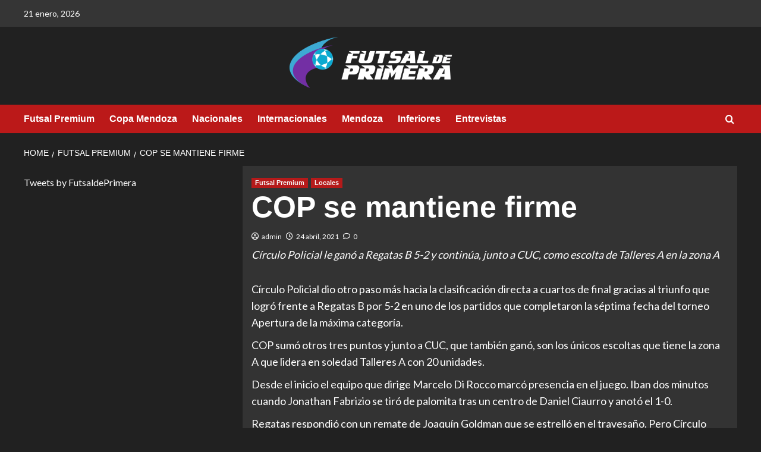

--- FILE ---
content_type: text/html; charset=UTF-8
request_url: https://futsaldeprimera.com/primera-a/cop-se-mantiene-firme/
body_size: 16624
content:
<!doctype html>
<html dir="ltr" lang="es-AR" prefix="og: https://ogp.me/ns#">

<head>
    <meta charset="UTF-8">
    <meta name="viewport" content="width=device-width, initial-scale=1">
    <link rel="profile" href="http://gmpg.org/xfn/11">
    <!--||  JM Twitter Cards by jmau111 v12  ||-->
<meta name="twitter:card" content="summary">
<!-- [(-_-)@ creator: Missing critical option ! @(-_-)] -->
<!-- [(-_-)@ site: Missing critical option ! @(-_-)] -->
<meta name="twitter:title" content="COP se mantiene firme">
<meta name="twitter:description" content="Círculo Policial le ganó a Regatas B 5-2 y continúa, junto a CUC,  como escolta de Talleres A en la zona A">
<meta name="twitter:image" content="https://futsaldeprimera.com/wp-content/plugins/jm-twitter-cards/admin/img/Twitter_logo_blue.png">
<!--||  /JM Twitter Cards by jmau111 v12  ||-->
<title>COP se mantiene firme - Futsal de Primera</title>
	<style>img:is([sizes="auto" i], [sizes^="auto," i]) { contain-intrinsic-size: 3000px 1500px }</style>
	
		<!-- All in One SEO 4.9.1 - aioseo.com -->
	<meta name="description" content="Círculo Policial le ganó a Regatas B 5-2 y continúa, junto a CUC, como escolta de Talleres A en la zona A" />
	<meta name="robots" content="max-image-preview:large" />
	<meta name="author" content="admin"/>
	<link rel="canonical" href="https://futsaldeprimera.com/primera-a/cop-se-mantiene-firme/" />
	<meta name="generator" content="All in One SEO (AIOSEO) 4.9.1" />
		<meta property="og:locale" content="es_ES" />
		<meta property="og:site_name" content="Futsal de Primera -" />
		<meta property="og:type" content="article" />
		<meta property="og:title" content="COP se mantiene firme - Futsal de Primera" />
		<meta property="og:description" content="Círculo Policial le ganó a Regatas B 5-2 y continúa, junto a CUC, como escolta de Talleres A en la zona A" />
		<meta property="og:url" content="https://futsaldeprimera.com/primera-a/cop-se-mantiene-firme/" />
		<meta property="og:image" content="https://futsaldeprimera.com/wp-content/uploads/2021/04/cop7-1024x681.jpg" />
		<meta property="og:image:secure_url" content="https://futsaldeprimera.com/wp-content/uploads/2021/04/cop7-1024x681.jpg" />
		<meta property="article:published_time" content="2021-04-24T15:02:32+00:00" />
		<meta property="article:modified_time" content="2021-04-24T15:02:32+00:00" />
		<meta name="twitter:card" content="summary_large_image" />
		<meta name="twitter:title" content="COP se mantiene firme - Futsal de Primera" />
		<meta name="twitter:description" content="Círculo Policial le ganó a Regatas B 5-2 y continúa, junto a CUC, como escolta de Talleres A en la zona A" />
		<meta name="twitter:image" content="http://futsaldeprimera.com/wp-content/uploads/2021/04/cop7-1024x681.jpg" />
		<script type="application/ld+json" class="aioseo-schema">
			{"@context":"https:\/\/schema.org","@graph":[{"@type":"BlogPosting","@id":"https:\/\/futsaldeprimera.com\/primera-a\/cop-se-mantiene-firme\/#blogposting","name":"COP se mantiene firme - Futsal de Primera","headline":"COP se mantiene firme","author":{"@id":"https:\/\/futsaldeprimera.com\/author\/admin\/#author"},"publisher":{"@id":"https:\/\/futsaldeprimera.com\/#organization"},"image":{"@type":"ImageObject","url":19596},"datePublished":"2021-04-24T12:02:32-03:00","dateModified":"2021-04-24T12:02:32-03:00","inLanguage":"es-AR","mainEntityOfPage":{"@id":"https:\/\/futsaldeprimera.com\/primera-a\/cop-se-mantiene-firme\/#webpage"},"isPartOf":{"@id":"https:\/\/futsaldeprimera.com\/primera-a\/cop-se-mantiene-firme\/#webpage"},"articleSection":"Futsal Premium, Locales"},{"@type":"BreadcrumbList","@id":"https:\/\/futsaldeprimera.com\/primera-a\/cop-se-mantiene-firme\/#breadcrumblist","itemListElement":[{"@type":"ListItem","@id":"https:\/\/futsaldeprimera.com#listItem","position":1,"name":"Home","item":"https:\/\/futsaldeprimera.com","nextItem":{"@type":"ListItem","@id":"https:\/\/futsaldeprimera.com\/category\/primera-a\/#listItem","name":"Futsal Premium"}},{"@type":"ListItem","@id":"https:\/\/futsaldeprimera.com\/category\/primera-a\/#listItem","position":2,"name":"Futsal Premium","item":"https:\/\/futsaldeprimera.com\/category\/primera-a\/","nextItem":{"@type":"ListItem","@id":"https:\/\/futsaldeprimera.com\/primera-a\/cop-se-mantiene-firme\/#listItem","name":"COP se mantiene firme"},"previousItem":{"@type":"ListItem","@id":"https:\/\/futsaldeprimera.com#listItem","name":"Home"}},{"@type":"ListItem","@id":"https:\/\/futsaldeprimera.com\/primera-a\/cop-se-mantiene-firme\/#listItem","position":3,"name":"COP se mantiene firme","previousItem":{"@type":"ListItem","@id":"https:\/\/futsaldeprimera.com\/category\/primera-a\/#listItem","name":"Futsal Premium"}}]},{"@type":"Organization","@id":"https:\/\/futsaldeprimera.com\/#organization","name":"Futsal de Primera","url":"https:\/\/futsaldeprimera.com\/"},{"@type":"Person","@id":"https:\/\/futsaldeprimera.com\/author\/admin\/#author","url":"https:\/\/futsaldeprimera.com\/author\/admin\/","name":"admin","image":{"@type":"ImageObject","@id":"https:\/\/futsaldeprimera.com\/primera-a\/cop-se-mantiene-firme\/#authorImage","url":"https:\/\/secure.gravatar.com\/avatar\/9ac2bc759c9da23878eea798d31eb1247a591898c83ec5aa7f8adca6c31942ce?s=96&d=mm&r=g","width":96,"height":96,"caption":"admin"}},{"@type":"WebPage","@id":"https:\/\/futsaldeprimera.com\/primera-a\/cop-se-mantiene-firme\/#webpage","url":"https:\/\/futsaldeprimera.com\/primera-a\/cop-se-mantiene-firme\/","name":"COP se mantiene firme - Futsal de Primera","description":"C\u00edrculo Policial le gan\u00f3 a Regatas B 5-2 y contin\u00faa, junto a CUC, como escolta de Talleres A en la zona A","inLanguage":"es-AR","isPartOf":{"@id":"https:\/\/futsaldeprimera.com\/#website"},"breadcrumb":{"@id":"https:\/\/futsaldeprimera.com\/primera-a\/cop-se-mantiene-firme\/#breadcrumblist"},"author":{"@id":"https:\/\/futsaldeprimera.com\/author\/admin\/#author"},"creator":{"@id":"https:\/\/futsaldeprimera.com\/author\/admin\/#author"},"image":{"@type":"ImageObject","url":19596,"@id":"https:\/\/futsaldeprimera.com\/primera-a\/cop-se-mantiene-firme\/#mainImage"},"primaryImageOfPage":{"@id":"https:\/\/futsaldeprimera.com\/primera-a\/cop-se-mantiene-firme\/#mainImage"},"datePublished":"2021-04-24T12:02:32-03:00","dateModified":"2021-04-24T12:02:32-03:00"},{"@type":"WebSite","@id":"https:\/\/futsaldeprimera.com\/#website","url":"https:\/\/futsaldeprimera.com\/","name":"Futsal de Primera","inLanguage":"es-AR","publisher":{"@id":"https:\/\/futsaldeprimera.com\/#organization"}}]}
		</script>
		<!-- All in One SEO -->

<link rel='preload' href='https://fonts.googleapis.com/css?family=Source%2BSans%2BPro%3A400%2C700%7CLato%3A400%2C700&#038;subset=latin&#038;display=swap' as='style' onload="this.onload=null;this.rel='stylesheet'" type='text/css' media='all' crossorigin='anonymous'>
<link rel='preconnect' href='https://fonts.googleapis.com' crossorigin='anonymous'>
<link rel='preconnect' href='https://fonts.gstatic.com' crossorigin='anonymous'>
<link rel='dns-prefetch' href='//stats.wp.com' />
<link rel='dns-prefetch' href='//fonts.googleapis.com' />
<link rel='preconnect' href='https://fonts.googleapis.com' />
<link rel='preconnect' href='https://fonts.gstatic.com' />
<link rel="alternate" type="application/rss+xml" title="Futsal de Primera &raquo; Feed" href="https://futsaldeprimera.com/feed/" />
<link rel="alternate" type="application/rss+xml" title="Futsal de Primera &raquo; RSS de los comentarios" href="https://futsaldeprimera.com/comments/feed/" />
<link rel="alternate" type="application/rss+xml" title="Futsal de Primera &raquo; COP se mantiene firme RSS de los comentarios" href="https://futsaldeprimera.com/primera-a/cop-se-mantiene-firme/feed/" />
<script type="text/javascript">
/* <![CDATA[ */
window._wpemojiSettings = {"baseUrl":"https:\/\/s.w.org\/images\/core\/emoji\/16.0.1\/72x72\/","ext":".png","svgUrl":"https:\/\/s.w.org\/images\/core\/emoji\/16.0.1\/svg\/","svgExt":".svg","source":{"concatemoji":"https:\/\/futsaldeprimera.com\/wp-includes\/js\/wp-emoji-release.min.js?ver=6.8.3"}};
/*! This file is auto-generated */
!function(s,n){var o,i,e;function c(e){try{var t={supportTests:e,timestamp:(new Date).valueOf()};sessionStorage.setItem(o,JSON.stringify(t))}catch(e){}}function p(e,t,n){e.clearRect(0,0,e.canvas.width,e.canvas.height),e.fillText(t,0,0);var t=new Uint32Array(e.getImageData(0,0,e.canvas.width,e.canvas.height).data),a=(e.clearRect(0,0,e.canvas.width,e.canvas.height),e.fillText(n,0,0),new Uint32Array(e.getImageData(0,0,e.canvas.width,e.canvas.height).data));return t.every(function(e,t){return e===a[t]})}function u(e,t){e.clearRect(0,0,e.canvas.width,e.canvas.height),e.fillText(t,0,0);for(var n=e.getImageData(16,16,1,1),a=0;a<n.data.length;a++)if(0!==n.data[a])return!1;return!0}function f(e,t,n,a){switch(t){case"flag":return n(e,"\ud83c\udff3\ufe0f\u200d\u26a7\ufe0f","\ud83c\udff3\ufe0f\u200b\u26a7\ufe0f")?!1:!n(e,"\ud83c\udde8\ud83c\uddf6","\ud83c\udde8\u200b\ud83c\uddf6")&&!n(e,"\ud83c\udff4\udb40\udc67\udb40\udc62\udb40\udc65\udb40\udc6e\udb40\udc67\udb40\udc7f","\ud83c\udff4\u200b\udb40\udc67\u200b\udb40\udc62\u200b\udb40\udc65\u200b\udb40\udc6e\u200b\udb40\udc67\u200b\udb40\udc7f");case"emoji":return!a(e,"\ud83e\udedf")}return!1}function g(e,t,n,a){var r="undefined"!=typeof WorkerGlobalScope&&self instanceof WorkerGlobalScope?new OffscreenCanvas(300,150):s.createElement("canvas"),o=r.getContext("2d",{willReadFrequently:!0}),i=(o.textBaseline="top",o.font="600 32px Arial",{});return e.forEach(function(e){i[e]=t(o,e,n,a)}),i}function t(e){var t=s.createElement("script");t.src=e,t.defer=!0,s.head.appendChild(t)}"undefined"!=typeof Promise&&(o="wpEmojiSettingsSupports",i=["flag","emoji"],n.supports={everything:!0,everythingExceptFlag:!0},e=new Promise(function(e){s.addEventListener("DOMContentLoaded",e,{once:!0})}),new Promise(function(t){var n=function(){try{var e=JSON.parse(sessionStorage.getItem(o));if("object"==typeof e&&"number"==typeof e.timestamp&&(new Date).valueOf()<e.timestamp+604800&&"object"==typeof e.supportTests)return e.supportTests}catch(e){}return null}();if(!n){if("undefined"!=typeof Worker&&"undefined"!=typeof OffscreenCanvas&&"undefined"!=typeof URL&&URL.createObjectURL&&"undefined"!=typeof Blob)try{var e="postMessage("+g.toString()+"("+[JSON.stringify(i),f.toString(),p.toString(),u.toString()].join(",")+"));",a=new Blob([e],{type:"text/javascript"}),r=new Worker(URL.createObjectURL(a),{name:"wpTestEmojiSupports"});return void(r.onmessage=function(e){c(n=e.data),r.terminate(),t(n)})}catch(e){}c(n=g(i,f,p,u))}t(n)}).then(function(e){for(var t in e)n.supports[t]=e[t],n.supports.everything=n.supports.everything&&n.supports[t],"flag"!==t&&(n.supports.everythingExceptFlag=n.supports.everythingExceptFlag&&n.supports[t]);n.supports.everythingExceptFlag=n.supports.everythingExceptFlag&&!n.supports.flag,n.DOMReady=!1,n.readyCallback=function(){n.DOMReady=!0}}).then(function(){return e}).then(function(){var e;n.supports.everything||(n.readyCallback(),(e=n.source||{}).concatemoji?t(e.concatemoji):e.wpemoji&&e.twemoji&&(t(e.twemoji),t(e.wpemoji)))}))}((window,document),window._wpemojiSettings);
/* ]]> */
</script>
<style id='wp-emoji-styles-inline-css' type='text/css'>

	img.wp-smiley, img.emoji {
		display: inline !important;
		border: none !important;
		box-shadow: none !important;
		height: 1em !important;
		width: 1em !important;
		margin: 0 0.07em !important;
		vertical-align: -0.1em !important;
		background: none !important;
		padding: 0 !important;
	}
</style>
<link rel='stylesheet' id='wp-block-library-css' href='https://futsaldeprimera.com/wp-includes/css/dist/block-library/style.min.css?ver=6.8.3' type='text/css' media='all' />
<style id='wp-block-library-theme-inline-css' type='text/css'>
.wp-block-audio :where(figcaption){color:#555;font-size:13px;text-align:center}.is-dark-theme .wp-block-audio :where(figcaption){color:#ffffffa6}.wp-block-audio{margin:0 0 1em}.wp-block-code{border:1px solid #ccc;border-radius:4px;font-family:Menlo,Consolas,monaco,monospace;padding:.8em 1em}.wp-block-embed :where(figcaption){color:#555;font-size:13px;text-align:center}.is-dark-theme .wp-block-embed :where(figcaption){color:#ffffffa6}.wp-block-embed{margin:0 0 1em}.blocks-gallery-caption{color:#555;font-size:13px;text-align:center}.is-dark-theme .blocks-gallery-caption{color:#ffffffa6}:root :where(.wp-block-image figcaption){color:#555;font-size:13px;text-align:center}.is-dark-theme :root :where(.wp-block-image figcaption){color:#ffffffa6}.wp-block-image{margin:0 0 1em}.wp-block-pullquote{border-bottom:4px solid;border-top:4px solid;color:currentColor;margin-bottom:1.75em}.wp-block-pullquote cite,.wp-block-pullquote footer,.wp-block-pullquote__citation{color:currentColor;font-size:.8125em;font-style:normal;text-transform:uppercase}.wp-block-quote{border-left:.25em solid;margin:0 0 1.75em;padding-left:1em}.wp-block-quote cite,.wp-block-quote footer{color:currentColor;font-size:.8125em;font-style:normal;position:relative}.wp-block-quote:where(.has-text-align-right){border-left:none;border-right:.25em solid;padding-left:0;padding-right:1em}.wp-block-quote:where(.has-text-align-center){border:none;padding-left:0}.wp-block-quote.is-large,.wp-block-quote.is-style-large,.wp-block-quote:where(.is-style-plain){border:none}.wp-block-search .wp-block-search__label{font-weight:700}.wp-block-search__button{border:1px solid #ccc;padding:.375em .625em}:where(.wp-block-group.has-background){padding:1.25em 2.375em}.wp-block-separator.has-css-opacity{opacity:.4}.wp-block-separator{border:none;border-bottom:2px solid;margin-left:auto;margin-right:auto}.wp-block-separator.has-alpha-channel-opacity{opacity:1}.wp-block-separator:not(.is-style-wide):not(.is-style-dots){width:100px}.wp-block-separator.has-background:not(.is-style-dots){border-bottom:none;height:1px}.wp-block-separator.has-background:not(.is-style-wide):not(.is-style-dots){height:2px}.wp-block-table{margin:0 0 1em}.wp-block-table td,.wp-block-table th{word-break:normal}.wp-block-table :where(figcaption){color:#555;font-size:13px;text-align:center}.is-dark-theme .wp-block-table :where(figcaption){color:#ffffffa6}.wp-block-video :where(figcaption){color:#555;font-size:13px;text-align:center}.is-dark-theme .wp-block-video :where(figcaption){color:#ffffffa6}.wp-block-video{margin:0 0 1em}:root :where(.wp-block-template-part.has-background){margin-bottom:0;margin-top:0;padding:1.25em 2.375em}
</style>
<link rel='stylesheet' id='aioseo/css/src/vue/standalone/blocks/table-of-contents/global.scss-css' href='https://futsaldeprimera.com/wp-content/plugins/all-in-one-seo-pack/dist/Lite/assets/css/table-of-contents/global.e90f6d47.css?ver=4.9.1' type='text/css' media='all' />
<link rel='stylesheet' id='mediaelement-css' href='https://futsaldeprimera.com/wp-includes/js/mediaelement/mediaelementplayer-legacy.min.css?ver=4.2.17' type='text/css' media='all' />
<link rel='stylesheet' id='wp-mediaelement-css' href='https://futsaldeprimera.com/wp-includes/js/mediaelement/wp-mediaelement.min.css?ver=6.8.3' type='text/css' media='all' />
<style id='jetpack-sharing-buttons-style-inline-css' type='text/css'>
.jetpack-sharing-buttons__services-list{display:flex;flex-direction:row;flex-wrap:wrap;gap:0;list-style-type:none;margin:5px;padding:0}.jetpack-sharing-buttons__services-list.has-small-icon-size{font-size:12px}.jetpack-sharing-buttons__services-list.has-normal-icon-size{font-size:16px}.jetpack-sharing-buttons__services-list.has-large-icon-size{font-size:24px}.jetpack-sharing-buttons__services-list.has-huge-icon-size{font-size:36px}@media print{.jetpack-sharing-buttons__services-list{display:none!important}}.editor-styles-wrapper .wp-block-jetpack-sharing-buttons{gap:0;padding-inline-start:0}ul.jetpack-sharing-buttons__services-list.has-background{padding:1.25em 2.375em}
</style>
<style id='global-styles-inline-css' type='text/css'>
:root{--wp--preset--aspect-ratio--square: 1;--wp--preset--aspect-ratio--4-3: 4/3;--wp--preset--aspect-ratio--3-4: 3/4;--wp--preset--aspect-ratio--3-2: 3/2;--wp--preset--aspect-ratio--2-3: 2/3;--wp--preset--aspect-ratio--16-9: 16/9;--wp--preset--aspect-ratio--9-16: 9/16;--wp--preset--color--black: #000000;--wp--preset--color--cyan-bluish-gray: #abb8c3;--wp--preset--color--white: #ffffff;--wp--preset--color--pale-pink: #f78da7;--wp--preset--color--vivid-red: #cf2e2e;--wp--preset--color--luminous-vivid-orange: #ff6900;--wp--preset--color--luminous-vivid-amber: #fcb900;--wp--preset--color--light-green-cyan: #7bdcb5;--wp--preset--color--vivid-green-cyan: #00d084;--wp--preset--color--pale-cyan-blue: #8ed1fc;--wp--preset--color--vivid-cyan-blue: #0693e3;--wp--preset--color--vivid-purple: #9b51e0;--wp--preset--gradient--vivid-cyan-blue-to-vivid-purple: linear-gradient(135deg,rgba(6,147,227,1) 0%,rgb(155,81,224) 100%);--wp--preset--gradient--light-green-cyan-to-vivid-green-cyan: linear-gradient(135deg,rgb(122,220,180) 0%,rgb(0,208,130) 100%);--wp--preset--gradient--luminous-vivid-amber-to-luminous-vivid-orange: linear-gradient(135deg,rgba(252,185,0,1) 0%,rgba(255,105,0,1) 100%);--wp--preset--gradient--luminous-vivid-orange-to-vivid-red: linear-gradient(135deg,rgba(255,105,0,1) 0%,rgb(207,46,46) 100%);--wp--preset--gradient--very-light-gray-to-cyan-bluish-gray: linear-gradient(135deg,rgb(238,238,238) 0%,rgb(169,184,195) 100%);--wp--preset--gradient--cool-to-warm-spectrum: linear-gradient(135deg,rgb(74,234,220) 0%,rgb(151,120,209) 20%,rgb(207,42,186) 40%,rgb(238,44,130) 60%,rgb(251,105,98) 80%,rgb(254,248,76) 100%);--wp--preset--gradient--blush-light-purple: linear-gradient(135deg,rgb(255,206,236) 0%,rgb(152,150,240) 100%);--wp--preset--gradient--blush-bordeaux: linear-gradient(135deg,rgb(254,205,165) 0%,rgb(254,45,45) 50%,rgb(107,0,62) 100%);--wp--preset--gradient--luminous-dusk: linear-gradient(135deg,rgb(255,203,112) 0%,rgb(199,81,192) 50%,rgb(65,88,208) 100%);--wp--preset--gradient--pale-ocean: linear-gradient(135deg,rgb(255,245,203) 0%,rgb(182,227,212) 50%,rgb(51,167,181) 100%);--wp--preset--gradient--electric-grass: linear-gradient(135deg,rgb(202,248,128) 0%,rgb(113,206,126) 100%);--wp--preset--gradient--midnight: linear-gradient(135deg,rgb(2,3,129) 0%,rgb(40,116,252) 100%);--wp--preset--font-size--small: 13px;--wp--preset--font-size--medium: 20px;--wp--preset--font-size--large: 36px;--wp--preset--font-size--x-large: 42px;--wp--preset--spacing--20: 0.44rem;--wp--preset--spacing--30: 0.67rem;--wp--preset--spacing--40: 1rem;--wp--preset--spacing--50: 1.5rem;--wp--preset--spacing--60: 2.25rem;--wp--preset--spacing--70: 3.38rem;--wp--preset--spacing--80: 5.06rem;--wp--preset--shadow--natural: 6px 6px 9px rgba(0, 0, 0, 0.2);--wp--preset--shadow--deep: 12px 12px 50px rgba(0, 0, 0, 0.4);--wp--preset--shadow--sharp: 6px 6px 0px rgba(0, 0, 0, 0.2);--wp--preset--shadow--outlined: 6px 6px 0px -3px rgba(255, 255, 255, 1), 6px 6px rgba(0, 0, 0, 1);--wp--preset--shadow--crisp: 6px 6px 0px rgba(0, 0, 0, 1);}:root { --wp--style--global--content-size: 740px;--wp--style--global--wide-size: 1200px; }:where(body) { margin: 0; }.wp-site-blocks > .alignleft { float: left; margin-right: 2em; }.wp-site-blocks > .alignright { float: right; margin-left: 2em; }.wp-site-blocks > .aligncenter { justify-content: center; margin-left: auto; margin-right: auto; }:where(.wp-site-blocks) > * { margin-block-start: 24px; margin-block-end: 0; }:where(.wp-site-blocks) > :first-child { margin-block-start: 0; }:where(.wp-site-blocks) > :last-child { margin-block-end: 0; }:root { --wp--style--block-gap: 24px; }:root :where(.is-layout-flow) > :first-child{margin-block-start: 0;}:root :where(.is-layout-flow) > :last-child{margin-block-end: 0;}:root :where(.is-layout-flow) > *{margin-block-start: 24px;margin-block-end: 0;}:root :where(.is-layout-constrained) > :first-child{margin-block-start: 0;}:root :where(.is-layout-constrained) > :last-child{margin-block-end: 0;}:root :where(.is-layout-constrained) > *{margin-block-start: 24px;margin-block-end: 0;}:root :where(.is-layout-flex){gap: 24px;}:root :where(.is-layout-grid){gap: 24px;}.is-layout-flow > .alignleft{float: left;margin-inline-start: 0;margin-inline-end: 2em;}.is-layout-flow > .alignright{float: right;margin-inline-start: 2em;margin-inline-end: 0;}.is-layout-flow > .aligncenter{margin-left: auto !important;margin-right: auto !important;}.is-layout-constrained > .alignleft{float: left;margin-inline-start: 0;margin-inline-end: 2em;}.is-layout-constrained > .alignright{float: right;margin-inline-start: 2em;margin-inline-end: 0;}.is-layout-constrained > .aligncenter{margin-left: auto !important;margin-right: auto !important;}.is-layout-constrained > :where(:not(.alignleft):not(.alignright):not(.alignfull)){max-width: var(--wp--style--global--content-size);margin-left: auto !important;margin-right: auto !important;}.is-layout-constrained > .alignwide{max-width: var(--wp--style--global--wide-size);}body .is-layout-flex{display: flex;}.is-layout-flex{flex-wrap: wrap;align-items: center;}.is-layout-flex > :is(*, div){margin: 0;}body .is-layout-grid{display: grid;}.is-layout-grid > :is(*, div){margin: 0;}body{padding-top: 0px;padding-right: 0px;padding-bottom: 0px;padding-left: 0px;}a:where(:not(.wp-element-button)){text-decoration: none;}:root :where(.wp-element-button, .wp-block-button__link){background-color: #32373c;border-width: 0;color: #fff;font-family: inherit;font-size: inherit;line-height: inherit;padding: calc(0.667em + 2px) calc(1.333em + 2px);text-decoration: none;}.has-black-color{color: var(--wp--preset--color--black) !important;}.has-cyan-bluish-gray-color{color: var(--wp--preset--color--cyan-bluish-gray) !important;}.has-white-color{color: var(--wp--preset--color--white) !important;}.has-pale-pink-color{color: var(--wp--preset--color--pale-pink) !important;}.has-vivid-red-color{color: var(--wp--preset--color--vivid-red) !important;}.has-luminous-vivid-orange-color{color: var(--wp--preset--color--luminous-vivid-orange) !important;}.has-luminous-vivid-amber-color{color: var(--wp--preset--color--luminous-vivid-amber) !important;}.has-light-green-cyan-color{color: var(--wp--preset--color--light-green-cyan) !important;}.has-vivid-green-cyan-color{color: var(--wp--preset--color--vivid-green-cyan) !important;}.has-pale-cyan-blue-color{color: var(--wp--preset--color--pale-cyan-blue) !important;}.has-vivid-cyan-blue-color{color: var(--wp--preset--color--vivid-cyan-blue) !important;}.has-vivid-purple-color{color: var(--wp--preset--color--vivid-purple) !important;}.has-black-background-color{background-color: var(--wp--preset--color--black) !important;}.has-cyan-bluish-gray-background-color{background-color: var(--wp--preset--color--cyan-bluish-gray) !important;}.has-white-background-color{background-color: var(--wp--preset--color--white) !important;}.has-pale-pink-background-color{background-color: var(--wp--preset--color--pale-pink) !important;}.has-vivid-red-background-color{background-color: var(--wp--preset--color--vivid-red) !important;}.has-luminous-vivid-orange-background-color{background-color: var(--wp--preset--color--luminous-vivid-orange) !important;}.has-luminous-vivid-amber-background-color{background-color: var(--wp--preset--color--luminous-vivid-amber) !important;}.has-light-green-cyan-background-color{background-color: var(--wp--preset--color--light-green-cyan) !important;}.has-vivid-green-cyan-background-color{background-color: var(--wp--preset--color--vivid-green-cyan) !important;}.has-pale-cyan-blue-background-color{background-color: var(--wp--preset--color--pale-cyan-blue) !important;}.has-vivid-cyan-blue-background-color{background-color: var(--wp--preset--color--vivid-cyan-blue) !important;}.has-vivid-purple-background-color{background-color: var(--wp--preset--color--vivid-purple) !important;}.has-black-border-color{border-color: var(--wp--preset--color--black) !important;}.has-cyan-bluish-gray-border-color{border-color: var(--wp--preset--color--cyan-bluish-gray) !important;}.has-white-border-color{border-color: var(--wp--preset--color--white) !important;}.has-pale-pink-border-color{border-color: var(--wp--preset--color--pale-pink) !important;}.has-vivid-red-border-color{border-color: var(--wp--preset--color--vivid-red) !important;}.has-luminous-vivid-orange-border-color{border-color: var(--wp--preset--color--luminous-vivid-orange) !important;}.has-luminous-vivid-amber-border-color{border-color: var(--wp--preset--color--luminous-vivid-amber) !important;}.has-light-green-cyan-border-color{border-color: var(--wp--preset--color--light-green-cyan) !important;}.has-vivid-green-cyan-border-color{border-color: var(--wp--preset--color--vivid-green-cyan) !important;}.has-pale-cyan-blue-border-color{border-color: var(--wp--preset--color--pale-cyan-blue) !important;}.has-vivid-cyan-blue-border-color{border-color: var(--wp--preset--color--vivid-cyan-blue) !important;}.has-vivid-purple-border-color{border-color: var(--wp--preset--color--vivid-purple) !important;}.has-vivid-cyan-blue-to-vivid-purple-gradient-background{background: var(--wp--preset--gradient--vivid-cyan-blue-to-vivid-purple) !important;}.has-light-green-cyan-to-vivid-green-cyan-gradient-background{background: var(--wp--preset--gradient--light-green-cyan-to-vivid-green-cyan) !important;}.has-luminous-vivid-amber-to-luminous-vivid-orange-gradient-background{background: var(--wp--preset--gradient--luminous-vivid-amber-to-luminous-vivid-orange) !important;}.has-luminous-vivid-orange-to-vivid-red-gradient-background{background: var(--wp--preset--gradient--luminous-vivid-orange-to-vivid-red) !important;}.has-very-light-gray-to-cyan-bluish-gray-gradient-background{background: var(--wp--preset--gradient--very-light-gray-to-cyan-bluish-gray) !important;}.has-cool-to-warm-spectrum-gradient-background{background: var(--wp--preset--gradient--cool-to-warm-spectrum) !important;}.has-blush-light-purple-gradient-background{background: var(--wp--preset--gradient--blush-light-purple) !important;}.has-blush-bordeaux-gradient-background{background: var(--wp--preset--gradient--blush-bordeaux) !important;}.has-luminous-dusk-gradient-background{background: var(--wp--preset--gradient--luminous-dusk) !important;}.has-pale-ocean-gradient-background{background: var(--wp--preset--gradient--pale-ocean) !important;}.has-electric-grass-gradient-background{background: var(--wp--preset--gradient--electric-grass) !important;}.has-midnight-gradient-background{background: var(--wp--preset--gradient--midnight) !important;}.has-small-font-size{font-size: var(--wp--preset--font-size--small) !important;}.has-medium-font-size{font-size: var(--wp--preset--font-size--medium) !important;}.has-large-font-size{font-size: var(--wp--preset--font-size--large) !important;}.has-x-large-font-size{font-size: var(--wp--preset--font-size--x-large) !important;}
:root :where(.wp-block-pullquote){font-size: 1.5em;line-height: 1.6;}
</style>
<link rel='stylesheet' id='covernews-google-fonts-css' href='https://fonts.googleapis.com/css?family=Source%2BSans%2BPro%3A400%2C700%7CLato%3A400%2C700&#038;subset=latin&#038;display=swap' type='text/css' media='all' />
<link rel='stylesheet' id='covernews-icons-css' href='https://futsaldeprimera.com/wp-content/themes/covernews/assets/icons/style.css?ver=6.8.3' type='text/css' media='all' />
<link rel='stylesheet' id='bootstrap-css' href='https://futsaldeprimera.com/wp-content/themes/covernews/assets/bootstrap/css/bootstrap.min.css?ver=6.8.3' type='text/css' media='all' />
<link rel='stylesheet' id='covernews-style-css' href='https://futsaldeprimera.com/wp-content/themes/covernews/style.min.css?ver=5.5.4.1' type='text/css' media='all' />
<script type="text/javascript" src="https://futsaldeprimera.com/wp-includes/js/jquery/jquery.min.js?ver=3.7.1" id="jquery-core-js"></script>
<script type="text/javascript" src="https://futsaldeprimera.com/wp-includes/js/jquery/jquery-migrate.min.js?ver=3.4.1" id="jquery-migrate-js"></script>
<link rel="https://api.w.org/" href="https://futsaldeprimera.com/wp-json/" /><link rel="alternate" title="JSON" type="application/json" href="https://futsaldeprimera.com/wp-json/wp/v2/posts/19580" /><link rel="EditURI" type="application/rsd+xml" title="RSD" href="https://futsaldeprimera.com/xmlrpc.php?rsd" />
<meta name="generator" content="WordPress 6.8.3" />
<link rel='shortlink' href='https://futsaldeprimera.com/?p=19580' />
<link rel="alternate" title="oEmbed (JSON)" type="application/json+oembed" href="https://futsaldeprimera.com/wp-json/oembed/1.0/embed?url=https%3A%2F%2Ffutsaldeprimera.com%2Fprimera-a%2Fcop-se-mantiene-firme%2F" />
<link rel="alternate" title="oEmbed (XML)" type="text/xml+oembed" href="https://futsaldeprimera.com/wp-json/oembed/1.0/embed?url=https%3A%2F%2Ffutsaldeprimera.com%2Fprimera-a%2Fcop-se-mantiene-firme%2F&#038;format=xml" />
	<style>img#wpstats{display:none}</style>
		<link rel="preload" href="https://futsaldeprimera.com/wp-content/uploads/2023/09/cropped-FdP-Original-Blanco.png" as="image"><link rel="pingback" href="https://futsaldeprimera.com/xmlrpc.php">        <style type="text/css">
                        body .masthead-banner.data-bg:before {
                background: rgba(0,0,0,0);
            }
                        .site-title,
            .site-description {
                position: absolute;
                clip: rect(1px, 1px, 1px, 1px);
                display: none;
            }

                    .elementor-template-full-width .elementor-section.elementor-section-full_width > .elementor-container,
        .elementor-template-full-width .elementor-section.elementor-section-boxed > .elementor-container{
            max-width: 1200px;
        }
        @media (min-width: 1600px){
            .elementor-template-full-width .elementor-section.elementor-section-full_width > .elementor-container,
            .elementor-template-full-width .elementor-section.elementor-section-boxed > .elementor-container{
                max-width: 1600px;
            }
        }
        
        .align-content-left .elementor-section-stretched,
        .align-content-right .elementor-section-stretched {
            max-width: 100%;
            left: 0 !important;
        }


        </style>
        <style type="text/css" id="custom-background-css">
body.custom-background { background-color: #ffffff; }
</style>
	<link rel="icon" href="https://futsaldeprimera.com/wp-content/uploads/2023/09/cropped-FdP-Original-32x32.png" sizes="32x32" />
<link rel="icon" href="https://futsaldeprimera.com/wp-content/uploads/2023/09/cropped-FdP-Original-192x192.png" sizes="192x192" />
<link rel="apple-touch-icon" href="https://futsaldeprimera.com/wp-content/uploads/2023/09/cropped-FdP-Original-180x180.png" />
<meta name="msapplication-TileImage" content="https://futsaldeprimera.com/wp-content/uploads/2023/09/cropped-FdP-Original-270x270.png" />
</head>

<body class="wp-singular post-template-default single single-post postid-19580 single-format-standard custom-background wp-embed-responsive wp-theme-covernews default-content-layout archive-layout-grid scrollup-sticky-header aft-sticky-header aft-sticky-sidebar dark aft-container-default aft-main-banner-slider-editors-picks-trending single-content-mode-default header-image-full align-content-right">
    
    
    <div id="page" class="site">
        <a class="skip-link screen-reader-text" href="#content">Skip to content</a>

        <div class="header-layout-1">
      <div class="top-masthead">

      <div class="container">
        <div class="row">
                      <div class="col-xs-12 col-sm-12 col-md-8 device-center">
                              <span class="topbar-date">
                  21 enero, 2026                </span>

              
                          </div>
                            </div>
      </div>
    </div> <!--    Topbar Ends-->
    <header id="masthead" class="site-header">
        <div class="masthead-banner af-header-image data-bg" style="background-image: url(https://futsaldeprimera.com/wp-content/uploads/2023/09/cropped-FdP-Original-Blanco.png);">
      <div class="container">
        <div class="row">
          <div class="col-md-4">
            <div class="site-branding">
                              <p class="site-title font-family-1">
                  <a href="https://futsaldeprimera.com/" rel="home">Futsal de Primera</a>
                </p>
              
                          </div>
          </div>
          <div class="col-md-8">
                      </div>
        </div>
      </div>
    </div>
    <nav id="site-navigation" class="main-navigation">
      <div class="container">
        <div class="row">
          <div class="kol-12">
            <div class="navigation-container">

              <div class="main-navigation-container-items-wrapper">

                <span class="toggle-menu">
                  <a
                    href="#"
                    class="aft-void-menu"
                    role="button"
                    aria-label="Toggle Primary Menu"
                    aria-controls="primary-menu" aria-expanded="false">
                    <span class="screen-reader-text">Primary Menu</span>
                    <i class="ham"></i>
                  </a>
                </span>
                <span class="af-mobile-site-title-wrap">
                                    <p class="site-title font-family-1">
                    <a href="https://futsaldeprimera.com/" rel="home">Futsal de Primera</a>
                  </p>
                </span>
                <div class="menu main-menu"><ul id="primary-menu" class="menu"><li id="menu-item-24" class="menu-item menu-item-type-taxonomy menu-item-object-category current-post-ancestor current-menu-parent current-post-parent menu-item-24"><a href="https://futsaldeprimera.com/category/primera-a/">Futsal Premium</a></li>
<li id="menu-item-25" class="menu-item menu-item-type-taxonomy menu-item-object-category menu-item-25"><a href="https://futsaldeprimera.com/category/copa-mendoza/">Copa Mendoza</a></li>
<li id="menu-item-26" class="menu-item menu-item-type-taxonomy menu-item-object-category menu-item-26"><a href="https://futsaldeprimera.com/category/nacionales/">Nacionales</a></li>
<li id="menu-item-27" class="menu-item menu-item-type-taxonomy menu-item-object-category menu-item-27"><a href="https://futsaldeprimera.com/category/internacionales/">Internacionales</a></li>
<li id="menu-item-28" class="menu-item menu-item-type-taxonomy menu-item-object-category menu-item-28"><a href="https://futsaldeprimera.com/category/mendoza/">Mendoza</a></li>
<li id="menu-item-29" class="menu-item menu-item-type-taxonomy menu-item-object-category menu-item-29"><a href="https://futsaldeprimera.com/category/inferiores/">Inferiores</a></li>
<li id="menu-item-30" class="menu-item menu-item-type-taxonomy menu-item-object-category menu-item-30"><a href="https://futsaldeprimera.com/category/entrevistas/">Entrevistas</a></li>
</ul></div>              </div>
              <div class="cart-search">

                <div class="af-search-wrap">
                  <div class="search-overlay">
                    <a href="#" title="Search" class="search-icon">
                      <i class="fa fa-search"></i>
                    </a>
                    <div class="af-search-form">
                      <form role="search" method="get" class="search-form" action="https://futsaldeprimera.com/">
				<label>
					<span class="screen-reader-text">Buscar:</span>
					<input type="search" class="search-field" placeholder="Buscar &hellip;" value="" name="s" />
				</label>
				<input type="submit" class="search-submit" value="Buscar" />
			</form>                    </div>
                  </div>
                </div>
              </div>


            </div>
          </div>
        </div>
      </div>
    </nav>
  </header>
</div>

        
            <div id="content" class="container">
                                <div class="em-breadcrumbs font-family-1 covernews-breadcrumbs">
            <div class="row">
                <div role="navigation" aria-label="Breadcrumbs" class="breadcrumb-trail breadcrumbs" itemprop="breadcrumb"><ul class="trail-items" itemscope itemtype="http://schema.org/BreadcrumbList"><meta name="numberOfItems" content="3" /><meta name="itemListOrder" content="Ascending" /><li itemprop="itemListElement" itemscope itemtype="http://schema.org/ListItem" class="trail-item trail-begin"><a href="https://futsaldeprimera.com/" rel="home" itemprop="item"><span itemprop="name">Home</span></a><meta itemprop="position" content="1" /></li><li itemprop="itemListElement" itemscope itemtype="http://schema.org/ListItem" class="trail-item"><a href="https://futsaldeprimera.com/category/primera-a/" itemprop="item"><span itemprop="name">Futsal Premium</span></a><meta itemprop="position" content="2" /></li><li itemprop="itemListElement" itemscope itemtype="http://schema.org/ListItem" class="trail-item trail-end"><a href="https://futsaldeprimera.com/primera-a/cop-se-mantiene-firme/" itemprop="item"><span itemprop="name">COP se mantiene firme</span></a><meta itemprop="position" content="3" /></li></ul></div>            </div>
        </div>
        <div class="section-block-upper row">
                <div id="primary" class="content-area">
                    <main id="main" class="site-main">

                                                    <article id="post-19580" class="af-single-article post-19580 post type-post status-publish format-standard has-post-thumbnail hentry category-primera-a category-locales">
                                <div class="entry-content-wrap">
                                    <header class="entry-header">

    <div class="header-details-wrapper">
        <div class="entry-header-details">
                            <div class="figure-categories figure-categories-bg">
                                        <ul class="cat-links"><li class="meta-category">
                             <a class="covernews-categories category-color-1"
                            href="https://futsaldeprimera.com/category/primera-a/" 
                            aria-label="View all posts in Futsal Premium"> 
                                 Futsal Premium
                             </a>
                        </li><li class="meta-category">
                             <a class="covernews-categories category-color-1"
                            href="https://futsaldeprimera.com/category/locales/" 
                            aria-label="View all posts in Locales"> 
                                 Locales
                             </a>
                        </li></ul>                </div>
                        <h1 class="entry-title">COP se mantiene firme</h1>
            
                
    <span class="author-links">

      
        <span class="item-metadata posts-author">
          <i class="far fa-user-circle"></i>
                          <a href="https://futsaldeprimera.com/author/admin/">
                    admin                </a>
               </span>
                    <span class="item-metadata posts-date">
          <i class="far fa-clock"></i>
          <a href="https://futsaldeprimera.com/2021/04/">
            24 abril, 2021          </a>
        </span>
                      <span class="aft-comment-count">
            <a href="https://futsaldeprimera.com/primera-a/cop-se-mantiene-firme/">
              <i class="far fa-comment"></i>
              <span class="aft-show-hover">
                0              </span>
            </a>
          </span>
          </span>
                                    <div class="post-excerpt">
                        <p>Círculo Policial le ganó a Regatas B 5-2 y continúa, junto a CUC,  como escolta de Talleres A en la zona A </p>
                    </div>
                

                    </div>
    </div>

        <div class="aft-post-thumbnail-wrapper">    
                    <div class="post-thumbnail full-width-image">
                                    </div>
            
                </div>
    </header><!-- .entry-header -->                                    

    <div class="entry-content">
        <p>Círculo Policial dio otro paso más hacia la clasificación directa a cuartos de final gracias al triunfo que logró frente a Regatas B por 5-2 en uno de los partidos que completaron la séptima fecha del torneo Apertura de la máxima categoría.</p>
<p>COP sumó otros tres puntos y junto a CUC, que también ganó, son los únicos escoltas que tiene la zona A que lidera en soledad Talleres A con 20 unidades.</p>
<p>Desde el inicio el equipo que dirige Marcelo Di Rocco marcó presencia en el juego. Iban dos minutos cuando Jonathan Fabrizio se tiró de palomita tras un centro de Daniel Ciaurro y anotó el 1-0.</p>
<p>Regatas respondió con un remate de Joaquín Goldman que se estrelló en el travesaño. Pero Círculo Policial iba a estirar la diferencia cuando el arquero Gonzalo Montalto le dio un pase a Mauro Manson y este de espaldas, desvió la trayectoria de la pelota, descolocando a Ignacio González para el 2-0.</p>
<p>El conjunto del Lago no encontraba la manera de generarle peligro a su rival que controlaba bien el juego y resultado.</p>
<p>Para el segundo tiempo, los dirigidos por Pablo Longo mejoraron su rendimiento y tomaron el control del partido. Sobre los 8&#8242; Goldman capturó un rebote dentro del área y puso el 2-1.</p>
<p><img fetchpriority="high" decoding="async" class="alignnone size-large wp-image-19598" src="http://futsaldeprimera.com/wp-content/uploads/2021/04/cop7-1024x681.jpg" alt="cop7" width="620" height="412" /></p>
<p>Inmediatamente COP golpeó de contragolpe cuando Juan Cruz Martínez apretó en la salida y lo habilitó a Daniel Ciaurro quien definió con un toque suave anotando el 3-1 parcial.</p>
<p>Con un disparo de zurda nuevamente Goldman permitía que Regatas se acercara en el resultado lo que hacía un encuentro muy interesante de ida y vuelta.</p>
<p>El cuarto de Círculo Policial llegó cuando Maximiliano Aciar aporvechó un rebote que dejó suelto Franco Visciglio para estirar aún más la ventaja.</p>
<p>Cuando el partido se moría apareció Gonzalo Pelayes presionó al arquero de Regatas, le ganó y definió con el arco a su disposición para sellar el triunfo por 5-2.</p>
<p>Muy buena victoria del conjunto policial que sigue dando pelea en la zona A buscando el pase directo a los cuartos de final, aunque resta la mitad de la fase inicial todavía.</p>

                    <div class="post-item-metadata entry-meta">
                            </div>
               
        
	<nav class="navigation post-navigation" aria-label="Post navigation">
		<h2 class="screen-reader-text">Post navigation</h2>
		<div class="nav-links"><div class="nav-previous"><a href="https://futsaldeprimera.com/primera-a/se-acercan-los-escoltas/" rel="prev">Previous: <span class="em-post-navigation nav-title">Se acercan los escoltas</span></a></div><div class="nav-next"><a href="https://futsaldeprimera.com/locales/la-asamblea-de-cafs-paso-a-un-cuarto-intermedio/" rel="next">Next: <span class="em-post-navigation nav-title">La asamblea de CAFS pasó a un cuarto intermedio</span></a></div></div>
	</nav>            </div><!-- .entry-content -->


                                </div>
                                
<div class="promotionspace enable-promotionspace">
  <div class="em-reated-posts  col-ten">
    <div class="row">
                <h3 class="related-title">
            Además          </h3>
                <div class="row">
                      <div class="col-sm-4 latest-posts-grid" data-mh="latest-posts-grid">
              <div class="spotlight-post">
                <figure class="categorised-article inside-img">
                  <div class="categorised-article-wrapper">
                    <div class="data-bg-hover data-bg-categorised read-bg-img">
                      <a href="https://futsaldeprimera.com/primera-a/talleres-el-mejor-de-la-temporada-2025/"
                        aria-label="Talleres, el mejor de la temporada 2025">
                        <img width="300" height="225" src="https://futsaldeprimera.com/wp-content/uploads/2025/12/anual15-300x225.jpg" class="attachment-medium size-medium wp-post-image" alt="anual15" decoding="async" srcset="https://futsaldeprimera.com/wp-content/uploads/2025/12/anual15-300x225.jpg 300w, https://futsaldeprimera.com/wp-content/uploads/2025/12/anual15-768x576.jpg 768w, https://futsaldeprimera.com/wp-content/uploads/2025/12/anual15.jpg 1024w" sizes="(max-width: 300px) 100vw, 300px" loading="lazy" />                      </a>
                    </div>
                  </div>
                                    <div class="figure-categories figure-categories-bg">

                    <ul class="cat-links"><li class="meta-category">
                             <a class="covernews-categories category-color-1"
                            href="https://futsaldeprimera.com/category/primera-a/" 
                            aria-label="View all posts in Futsal Premium"> 
                                 Futsal Premium
                             </a>
                        </li><li class="meta-category">
                             <a class="covernews-categories category-color-1"
                            href="https://futsaldeprimera.com/category/local/" 
                            aria-label="View all posts in Local"> 
                                 Local
                             </a>
                        </li></ul>                  </div>
                </figure>

                <figcaption>

                  <h3 class="article-title article-title-1">
                    <a href="https://futsaldeprimera.com/primera-a/talleres-el-mejor-de-la-temporada-2025/">
                      Talleres, el mejor de la temporada 2025                    </a>
                  </h3>
                  <div class="grid-item-metadata">
                    
    <span class="author-links">

      
        <span class="item-metadata posts-author">
          <i class="far fa-user-circle"></i>
                          <a href="https://futsaldeprimera.com/author/christiansosa/">
                    Christian Sosa                </a>
               </span>
                    <span class="item-metadata posts-date">
          <i class="far fa-clock"></i>
          <a href="https://futsaldeprimera.com/2025/12/">
            8 diciembre, 2025          </a>
        </span>
                      <span class="aft-comment-count">
            <a href="https://futsaldeprimera.com/primera-a/talleres-el-mejor-de-la-temporada-2025/">
              <i class="far fa-comment"></i>
              <span class="aft-show-hover">
                0              </span>
            </a>
          </span>
          </span>
                  </div>
                </figcaption>
              </div>
            </div>
                      <div class="col-sm-4 latest-posts-grid" data-mh="latest-posts-grid">
              <div class="spotlight-post">
                <figure class="categorised-article inside-img">
                  <div class="categorised-article-wrapper">
                    <div class="data-bg-hover data-bg-categorised read-bg-img">
                      <a href="https://futsaldeprimera.com/primera-a/cementista-domina-el-futsal-femenino-logro-el-octavo-titulo-al-hilo/"
                        aria-label="Cementista domina el futsal femenino: logró el octavo título al hilo">
                        <img width="300" height="225" src="https://futsaldeprimera.com/wp-content/uploads/2025/12/CEM17-300x225.jpg" class="attachment-medium size-medium wp-post-image" alt="CEM17" decoding="async" srcset="https://futsaldeprimera.com/wp-content/uploads/2025/12/CEM17-300x225.jpg 300w, https://futsaldeprimera.com/wp-content/uploads/2025/12/CEM17-768x576.jpg 768w, https://futsaldeprimera.com/wp-content/uploads/2025/12/CEM17.jpg 1024w" sizes="(max-width: 300px) 100vw, 300px" loading="lazy" />                      </a>
                    </div>
                  </div>
                                    <div class="figure-categories figure-categories-bg">

                    <ul class="cat-links"><li class="meta-category">
                             <a class="covernews-categories category-color-1"
                            href="https://futsaldeprimera.com/category/primera-a/" 
                            aria-label="View all posts in Futsal Premium"> 
                                 Futsal Premium
                             </a>
                        </li><li class="meta-category">
                             <a class="covernews-categories category-color-1"
                            href="https://futsaldeprimera.com/category/local/" 
                            aria-label="View all posts in Local"> 
                                 Local
                             </a>
                        </li></ul>                  </div>
                </figure>

                <figcaption>

                  <h3 class="article-title article-title-1">
                    <a href="https://futsaldeprimera.com/primera-a/cementista-domina-el-futsal-femenino-logro-el-octavo-titulo-al-hilo/">
                      Cementista domina el futsal femenino: logró el octavo título al hilo                    </a>
                  </h3>
                  <div class="grid-item-metadata">
                    
    <span class="author-links">

      
        <span class="item-metadata posts-author">
          <i class="far fa-user-circle"></i>
                          <a href="https://futsaldeprimera.com/author/christiansosa/">
                    Christian Sosa                </a>
               </span>
                    <span class="item-metadata posts-date">
          <i class="far fa-clock"></i>
          <a href="https://futsaldeprimera.com/2025/12/">
            2 diciembre, 2025          </a>
        </span>
                      <span class="aft-comment-count">
            <a href="https://futsaldeprimera.com/primera-a/cementista-domina-el-futsal-femenino-logro-el-octavo-titulo-al-hilo/">
              <i class="far fa-comment"></i>
              <span class="aft-show-hover">
                0              </span>
            </a>
          </span>
          </span>
                  </div>
                </figcaption>
              </div>
            </div>
                      <div class="col-sm-4 latest-posts-grid" data-mh="latest-posts-grid">
              <div class="spotlight-post">
                <figure class="categorised-article inside-img">
                  <div class="categorised-article-wrapper">
                    <div class="data-bg-hover data-bg-categorised read-bg-img">
                      <a href="https://futsaldeprimera.com/primera-a/jockey-otra-vez-campeon-y-dueno-de-la-triple-corona/"
                        aria-label="Jockey Club otra vez campeón y dueño de la Triple Corona">
                        <img width="300" height="225" src="https://futsaldeprimera.com/wp-content/uploads/2025/12/FINAL20-300x225.jpg" class="attachment-medium size-medium wp-post-image" alt="FINAL20" decoding="async" loading="lazy" srcset="https://futsaldeprimera.com/wp-content/uploads/2025/12/FINAL20-300x225.jpg 300w, https://futsaldeprimera.com/wp-content/uploads/2025/12/FINAL20-768x576.jpg 768w, https://futsaldeprimera.com/wp-content/uploads/2025/12/FINAL20.jpg 1024w" sizes="auto, (max-width: 300px) 100vw, 300px" />                      </a>
                    </div>
                  </div>
                                    <div class="figure-categories figure-categories-bg">

                    <ul class="cat-links"><li class="meta-category">
                             <a class="covernews-categories category-color-1"
                            href="https://futsaldeprimera.com/category/primera-a/" 
                            aria-label="View all posts in Futsal Premium"> 
                                 Futsal Premium
                             </a>
                        </li><li class="meta-category">
                             <a class="covernews-categories category-color-1"
                            href="https://futsaldeprimera.com/category/locales/" 
                            aria-label="View all posts in Locales"> 
                                 Locales
                             </a>
                        </li></ul>                  </div>
                </figure>

                <figcaption>

                  <h3 class="article-title article-title-1">
                    <a href="https://futsaldeprimera.com/primera-a/jockey-otra-vez-campeon-y-dueno-de-la-triple-corona/">
                      Jockey Club otra vez campeón y dueño de la Triple Corona                    </a>
                  </h3>
                  <div class="grid-item-metadata">
                    
    <span class="author-links">

      
        <span class="item-metadata posts-author">
          <i class="far fa-user-circle"></i>
                          <a href="https://futsaldeprimera.com/author/christiansosa/">
                    Christian Sosa                </a>
               </span>
                    <span class="item-metadata posts-date">
          <i class="far fa-clock"></i>
          <a href="https://futsaldeprimera.com/2025/12/">
            2 diciembre, 2025          </a>
        </span>
                      <span class="aft-comment-count">
            <a href="https://futsaldeprimera.com/primera-a/jockey-otra-vez-campeon-y-dueno-de-la-triple-corona/">
              <i class="far fa-comment"></i>
              <span class="aft-show-hover">
                0              </span>
            </a>
          </span>
          </span>
                  </div>
                </figcaption>
              </div>
            </div>
                  </div>
      
    </div>
  </div>
</div>
                                
<div id="comments" class="comments-area">

		<div id="respond" class="comment-respond">
		<h3 id="reply-title" class="comment-reply-title">Deja un comentario <small><a rel="nofollow" id="cancel-comment-reply-link" href="/primera-a/cop-se-mantiene-firme/#respond" style="display:none;">Cancelar respuesta</a></small></h3><form action="https://futsaldeprimera.com/wp-comments-post.php" method="post" id="commentform" class="comment-form"><p class="comment-notes"><span id="email-notes">Tu dirección de correo electrónico no será publicada.</span> <span class="required-field-message">Los campos obligatorios están marcados con <span class="required">*</span></span></p><p class="comment-form-comment"><label for="comment">Comentario <span class="required">*</span></label> <textarea id="comment" name="comment" cols="45" rows="8" maxlength="65525" required></textarea></p><p class="comment-form-author"><label for="author">Nombre <span class="required">*</span></label> <input id="author" name="author" type="text" value="" size="30" maxlength="245" autocomplete="name" required /></p>
<p class="comment-form-email"><label for="email">Correo electrónico <span class="required">*</span></label> <input id="email" name="email" type="email" value="" size="30" maxlength="100" aria-describedby="email-notes" autocomplete="email" required /></p>
<p class="comment-form-url"><label for="url">Web</label> <input id="url" name="url" type="url" value="" size="30" maxlength="200" autocomplete="url" /></p>
<p class="comment-form-cookies-consent"><input id="wp-comment-cookies-consent" name="wp-comment-cookies-consent" type="checkbox" value="yes" /> <label for="wp-comment-cookies-consent">Guardar mi nombre, correo electrónico y sitio web en este navegador para la próxima vez que haga un comentario.</label></p>
<p class="form-submit"><input name="submit" type="submit" id="submit" class="submit" value="Publicar comentario" /> <input type='hidden' name='comment_post_ID' value='19580' id='comment_post_ID' />
<input type='hidden' name='comment_parent' id='comment_parent' value='0' />
</p><p style="display: none !important;" class="akismet-fields-container" data-prefix="ak_"><label>&#916;<textarea name="ak_hp_textarea" cols="45" rows="8" maxlength="100"></textarea></label><input type="hidden" id="ak_js_1" name="ak_js" value="193"/><script>document.getElementById( "ak_js_1" ).setAttribute( "value", ( new Date() ).getTime() );</script></p></form>	</div><!-- #respond -->
	
</div><!-- #comments -->
                            </article>
                        
                    </main><!-- #main -->
                </div><!-- #primary -->
                                <aside id="secondary" class="widget-area sidebar-sticky-top">
	<div id="block-5" class="widget covernews-widget widget_block">
<div class="wp-block-group is-layout-flow wp-block-group-is-layout-flow"></div>
</div><div id="block-7" class="widget covernews-widget widget_block">
<figure class="wp-block-embed is-type-rich is-provider-twitter wp-block-embed-twitter"><div class="wp-block-embed__wrapper">
<a class="twitter-timeline" data-width="640" data-height="960" data-dnt="true" href="https://twitter.com/FutsaldePrimera?ref_src=twsrc%5Etfw">Tweets by FutsaldePrimera</a><script async src="https://platform.twitter.com/widgets.js" charset="utf-8"></script>
</div></figure>
</div></aside><!-- #secondary -->
            </div>

</div>


<footer class="site-footer">
    
          <div class="site-info">
    <div class="container">
      <div class="row">
        <div class="col-sm-12">
                                Copyright Comunica Mendoza 2023 © Todos los derechos registrados y reservados                                          <span class="sep"> | </span>
            <a href="https://afthemes.com/products/covernews/">CoverNews</a> by AF themes.                  </div>
      </div>
    </div>
  </div>
</footer>
</div>

<a id="scroll-up" class="secondary-color" href="#top" aria-label="Scroll to top">
  <i class="fa fa-angle-up" aria-hidden="true"></i>
</a>
<script type="speculationrules">
{"prefetch":[{"source":"document","where":{"and":[{"href_matches":"\/*"},{"not":{"href_matches":["\/wp-*.php","\/wp-admin\/*","\/wp-content\/uploads\/*","\/wp-content\/*","\/wp-content\/plugins\/*","\/wp-content\/themes\/covernews\/*","\/*\\?(.+)"]}},{"not":{"selector_matches":"a[rel~=\"nofollow\"]"}},{"not":{"selector_matches":".no-prefetch, .no-prefetch a"}}]},"eagerness":"conservative"}]}
</script>
<script type="module"  src="https://futsaldeprimera.com/wp-content/plugins/all-in-one-seo-pack/dist/Lite/assets/table-of-contents.95d0dfce.js?ver=4.9.1" id="aioseo/js/src/vue/standalone/blocks/table-of-contents/frontend.js-js"></script>
<script type="text/javascript" src="https://futsaldeprimera.com/wp-content/themes/covernews/js/navigation.js?ver=5.5.4.1" id="covernews-navigation-js"></script>
<script type="text/javascript" src="https://futsaldeprimera.com/wp-content/themes/covernews/js/skip-link-focus-fix.js?ver=5.5.4.1" id="covernews-skip-link-focus-fix-js"></script>
<script type="text/javascript" src="https://futsaldeprimera.com/wp-content/themes/covernews/assets/jquery-match-height/jquery.matchHeight.min.js?ver=5.5.4.1" id="matchheight-js"></script>
<script type="text/javascript" src="https://futsaldeprimera.com/wp-content/themes/covernews/assets/fixed-header-script.js?ver=5.5.4.1" id="covernews-fixed-header-script-js"></script>
<script type="text/javascript" src="https://futsaldeprimera.com/wp-includes/js/comment-reply.min.js?ver=6.8.3" id="comment-reply-js" async="async" data-wp-strategy="async"></script>
<script type="text/javascript" src="https://futsaldeprimera.com/wp-content/themes/covernews/admin-dashboard/dist/covernews_scripts.build.js?ver=5.5.4.1" id="covernews-script-js"></script>
<script type="text/javascript" id="jetpack-stats-js-before">
/* <![CDATA[ */
_stq = window._stq || [];
_stq.push([ "view", {"v":"ext","blog":"223587833","post":"19580","tz":"-3","srv":"futsaldeprimera.com","j":"1:15.4"} ]);
_stq.push([ "clickTrackerInit", "223587833", "19580" ]);
/* ]]> */
</script>
<script type="text/javascript" src="https://stats.wp.com/e-202604.js" id="jetpack-stats-js" defer="defer" data-wp-strategy="defer"></script>

</body>

</html>